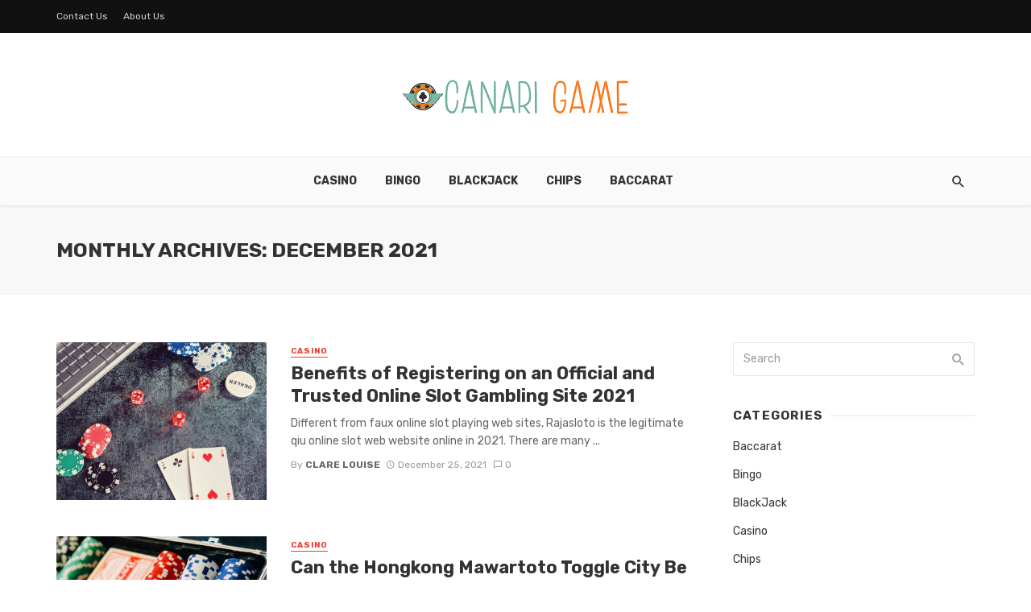

--- FILE ---
content_type: text/html; charset=UTF-8
request_url: https://www.canarigame.com/2021/12/
body_size: 70870
content:
<!DOCTYPE html>
<html lang="en-US">
<head>
	<meta charset="UTF-8" />
    
    <meta name="viewport" content="width=device-width, initial-scale=1"/>
    
    <link rel="profile" href="http://gmpg.org/xfn/11" />
	
	<link rel="pingback" href="https://www.canarigame.com/xmlrpc.php">
    
    <!-- Schema meta -->
        <script type="application/javascript">var ajaxurl = "https://www.canarigame.com/wp-admin/admin-ajax.php"</script><meta name='robots' content='noindex, follow' />

	<!-- This site is optimized with the Yoast SEO plugin v26.5 - https://yoast.com/wordpress/plugins/seo/ -->
	<title>December 2021 - Canari Game</title>
	<meta property="og:locale" content="en_US" />
	<meta property="og:type" content="website" />
	<meta property="og:title" content="December 2021 - Canari Game" />
	<meta property="og:url" content="https://www.canarigame.com/2021/12/" />
	<meta property="og:site_name" content="Canari Game" />
	<meta name="twitter:card" content="summary_large_image" />
	<script type="application/ld+json" class="yoast-schema-graph">{"@context":"https://schema.org","@graph":[{"@type":"CollectionPage","@id":"https://www.canarigame.com/2021/12/","url":"https://www.canarigame.com/2021/12/","name":"December 2021 - Canari Game","isPartOf":{"@id":"https://www.canarigame.com/#website"},"primaryImageOfPage":{"@id":"https://www.canarigame.com/2021/12/#primaryimage"},"image":{"@id":"https://www.canarigame.com/2021/12/#primaryimage"},"thumbnailUrl":"https://www.canarigame.com/wp-content/uploads/2020/08/c.jpg","breadcrumb":{"@id":"https://www.canarigame.com/2021/12/#breadcrumb"},"inLanguage":"en-US"},{"@type":"ImageObject","inLanguage":"en-US","@id":"https://www.canarigame.com/2021/12/#primaryimage","url":"https://www.canarigame.com/wp-content/uploads/2020/08/c.jpg","contentUrl":"https://www.canarigame.com/wp-content/uploads/2020/08/c.jpg","width":800,"height":600},{"@type":"BreadcrumbList","@id":"https://www.canarigame.com/2021/12/#breadcrumb","itemListElement":[{"@type":"ListItem","position":1,"name":"Home","item":"https://www.canarigame.com/"},{"@type":"ListItem","position":2,"name":"Archives for December 2021"}]},{"@type":"WebSite","@id":"https://www.canarigame.com/#website","url":"https://www.canarigame.com/","name":"Canari Game","description":"Casino Blog","publisher":{"@id":"https://www.canarigame.com/#organization"},"potentialAction":[{"@type":"SearchAction","target":{"@type":"EntryPoint","urlTemplate":"https://www.canarigame.com/?s={search_term_string}"},"query-input":{"@type":"PropertyValueSpecification","valueRequired":true,"valueName":"search_term_string"}}],"inLanguage":"en-US"},{"@type":"Organization","@id":"https://www.canarigame.com/#organization","name":"Canari Game","url":"https://www.canarigame.com/","logo":{"@type":"ImageObject","inLanguage":"en-US","@id":"https://www.canarigame.com/#/schema/logo/image/","url":"https://www.canarigame.com/wp-content/uploads/2020/08/CANARI-GAME.png","contentUrl":"https://www.canarigame.com/wp-content/uploads/2020/08/CANARI-GAME.png","width":300,"height":74,"caption":"Canari Game"},"image":{"@id":"https://www.canarigame.com/#/schema/logo/image/"}}]}</script>
	<!-- / Yoast SEO plugin. -->


<link rel='dns-prefetch' href='//fonts.googleapis.com' />
<link rel='preconnect' href='https://fonts.gstatic.com' crossorigin />
<link rel="alternate" type="application/rss+xml" title="Canari Game &raquo; Feed" href="https://www.canarigame.com/feed/" />
<link rel="alternate" type="application/rss+xml" title="Canari Game &raquo; Comments Feed" href="https://www.canarigame.com/comments/feed/" />
<style id='wp-img-auto-sizes-contain-inline-css' type='text/css'>
img:is([sizes=auto i],[sizes^="auto," i]){contain-intrinsic-size:3000px 1500px}
/*# sourceURL=wp-img-auto-sizes-contain-inline-css */
</style>
<style id='wp-emoji-styles-inline-css' type='text/css'>

	img.wp-smiley, img.emoji {
		display: inline !important;
		border: none !important;
		box-shadow: none !important;
		height: 1em !important;
		width: 1em !important;
		margin: 0 0.07em !important;
		vertical-align: -0.1em !important;
		background: none !important;
		padding: 0 !important;
	}
/*# sourceURL=wp-emoji-styles-inline-css */
</style>
<style id='wp-block-library-inline-css' type='text/css'>
:root{--wp-block-synced-color:#7a00df;--wp-block-synced-color--rgb:122,0,223;--wp-bound-block-color:var(--wp-block-synced-color);--wp-editor-canvas-background:#ddd;--wp-admin-theme-color:#007cba;--wp-admin-theme-color--rgb:0,124,186;--wp-admin-theme-color-darker-10:#006ba1;--wp-admin-theme-color-darker-10--rgb:0,107,160.5;--wp-admin-theme-color-darker-20:#005a87;--wp-admin-theme-color-darker-20--rgb:0,90,135;--wp-admin-border-width-focus:2px}@media (min-resolution:192dpi){:root{--wp-admin-border-width-focus:1.5px}}.wp-element-button{cursor:pointer}:root .has-very-light-gray-background-color{background-color:#eee}:root .has-very-dark-gray-background-color{background-color:#313131}:root .has-very-light-gray-color{color:#eee}:root .has-very-dark-gray-color{color:#313131}:root .has-vivid-green-cyan-to-vivid-cyan-blue-gradient-background{background:linear-gradient(135deg,#00d084,#0693e3)}:root .has-purple-crush-gradient-background{background:linear-gradient(135deg,#34e2e4,#4721fb 50%,#ab1dfe)}:root .has-hazy-dawn-gradient-background{background:linear-gradient(135deg,#faaca8,#dad0ec)}:root .has-subdued-olive-gradient-background{background:linear-gradient(135deg,#fafae1,#67a671)}:root .has-atomic-cream-gradient-background{background:linear-gradient(135deg,#fdd79a,#004a59)}:root .has-nightshade-gradient-background{background:linear-gradient(135deg,#330968,#31cdcf)}:root .has-midnight-gradient-background{background:linear-gradient(135deg,#020381,#2874fc)}:root{--wp--preset--font-size--normal:16px;--wp--preset--font-size--huge:42px}.has-regular-font-size{font-size:1em}.has-larger-font-size{font-size:2.625em}.has-normal-font-size{font-size:var(--wp--preset--font-size--normal)}.has-huge-font-size{font-size:var(--wp--preset--font-size--huge)}.has-text-align-center{text-align:center}.has-text-align-left{text-align:left}.has-text-align-right{text-align:right}.has-fit-text{white-space:nowrap!important}#end-resizable-editor-section{display:none}.aligncenter{clear:both}.items-justified-left{justify-content:flex-start}.items-justified-center{justify-content:center}.items-justified-right{justify-content:flex-end}.items-justified-space-between{justify-content:space-between}.screen-reader-text{border:0;clip-path:inset(50%);height:1px;margin:-1px;overflow:hidden;padding:0;position:absolute;width:1px;word-wrap:normal!important}.screen-reader-text:focus{background-color:#ddd;clip-path:none;color:#444;display:block;font-size:1em;height:auto;left:5px;line-height:normal;padding:15px 23px 14px;text-decoration:none;top:5px;width:auto;z-index:100000}html :where(.has-border-color){border-style:solid}html :where([style*=border-top-color]){border-top-style:solid}html :where([style*=border-right-color]){border-right-style:solid}html :where([style*=border-bottom-color]){border-bottom-style:solid}html :where([style*=border-left-color]){border-left-style:solid}html :where([style*=border-width]){border-style:solid}html :where([style*=border-top-width]){border-top-style:solid}html :where([style*=border-right-width]){border-right-style:solid}html :where([style*=border-bottom-width]){border-bottom-style:solid}html :where([style*=border-left-width]){border-left-style:solid}html :where(img[class*=wp-image-]){height:auto;max-width:100%}:where(figure){margin:0 0 1em}html :where(.is-position-sticky){--wp-admin--admin-bar--position-offset:var(--wp-admin--admin-bar--height,0px)}@media screen and (max-width:600px){html :where(.is-position-sticky){--wp-admin--admin-bar--position-offset:0px}}

/*# sourceURL=wp-block-library-inline-css */
</style><style id='global-styles-inline-css' type='text/css'>
:root{--wp--preset--aspect-ratio--square: 1;--wp--preset--aspect-ratio--4-3: 4/3;--wp--preset--aspect-ratio--3-4: 3/4;--wp--preset--aspect-ratio--3-2: 3/2;--wp--preset--aspect-ratio--2-3: 2/3;--wp--preset--aspect-ratio--16-9: 16/9;--wp--preset--aspect-ratio--9-16: 9/16;--wp--preset--color--black: #000000;--wp--preset--color--cyan-bluish-gray: #abb8c3;--wp--preset--color--white: #ffffff;--wp--preset--color--pale-pink: #f78da7;--wp--preset--color--vivid-red: #cf2e2e;--wp--preset--color--luminous-vivid-orange: #ff6900;--wp--preset--color--luminous-vivid-amber: #fcb900;--wp--preset--color--light-green-cyan: #7bdcb5;--wp--preset--color--vivid-green-cyan: #00d084;--wp--preset--color--pale-cyan-blue: #8ed1fc;--wp--preset--color--vivid-cyan-blue: #0693e3;--wp--preset--color--vivid-purple: #9b51e0;--wp--preset--gradient--vivid-cyan-blue-to-vivid-purple: linear-gradient(135deg,rgb(6,147,227) 0%,rgb(155,81,224) 100%);--wp--preset--gradient--light-green-cyan-to-vivid-green-cyan: linear-gradient(135deg,rgb(122,220,180) 0%,rgb(0,208,130) 100%);--wp--preset--gradient--luminous-vivid-amber-to-luminous-vivid-orange: linear-gradient(135deg,rgb(252,185,0) 0%,rgb(255,105,0) 100%);--wp--preset--gradient--luminous-vivid-orange-to-vivid-red: linear-gradient(135deg,rgb(255,105,0) 0%,rgb(207,46,46) 100%);--wp--preset--gradient--very-light-gray-to-cyan-bluish-gray: linear-gradient(135deg,rgb(238,238,238) 0%,rgb(169,184,195) 100%);--wp--preset--gradient--cool-to-warm-spectrum: linear-gradient(135deg,rgb(74,234,220) 0%,rgb(151,120,209) 20%,rgb(207,42,186) 40%,rgb(238,44,130) 60%,rgb(251,105,98) 80%,rgb(254,248,76) 100%);--wp--preset--gradient--blush-light-purple: linear-gradient(135deg,rgb(255,206,236) 0%,rgb(152,150,240) 100%);--wp--preset--gradient--blush-bordeaux: linear-gradient(135deg,rgb(254,205,165) 0%,rgb(254,45,45) 50%,rgb(107,0,62) 100%);--wp--preset--gradient--luminous-dusk: linear-gradient(135deg,rgb(255,203,112) 0%,rgb(199,81,192) 50%,rgb(65,88,208) 100%);--wp--preset--gradient--pale-ocean: linear-gradient(135deg,rgb(255,245,203) 0%,rgb(182,227,212) 50%,rgb(51,167,181) 100%);--wp--preset--gradient--electric-grass: linear-gradient(135deg,rgb(202,248,128) 0%,rgb(113,206,126) 100%);--wp--preset--gradient--midnight: linear-gradient(135deg,rgb(2,3,129) 0%,rgb(40,116,252) 100%);--wp--preset--font-size--small: 13px;--wp--preset--font-size--medium: 20px;--wp--preset--font-size--large: 36px;--wp--preset--font-size--x-large: 42px;--wp--preset--spacing--20: 0.44rem;--wp--preset--spacing--30: 0.67rem;--wp--preset--spacing--40: 1rem;--wp--preset--spacing--50: 1.5rem;--wp--preset--spacing--60: 2.25rem;--wp--preset--spacing--70: 3.38rem;--wp--preset--spacing--80: 5.06rem;--wp--preset--shadow--natural: 6px 6px 9px rgba(0, 0, 0, 0.2);--wp--preset--shadow--deep: 12px 12px 50px rgba(0, 0, 0, 0.4);--wp--preset--shadow--sharp: 6px 6px 0px rgba(0, 0, 0, 0.2);--wp--preset--shadow--outlined: 6px 6px 0px -3px rgb(255, 255, 255), 6px 6px rgb(0, 0, 0);--wp--preset--shadow--crisp: 6px 6px 0px rgb(0, 0, 0);}:where(.is-layout-flex){gap: 0.5em;}:where(.is-layout-grid){gap: 0.5em;}body .is-layout-flex{display: flex;}.is-layout-flex{flex-wrap: wrap;align-items: center;}.is-layout-flex > :is(*, div){margin: 0;}body .is-layout-grid{display: grid;}.is-layout-grid > :is(*, div){margin: 0;}:where(.wp-block-columns.is-layout-flex){gap: 2em;}:where(.wp-block-columns.is-layout-grid){gap: 2em;}:where(.wp-block-post-template.is-layout-flex){gap: 1.25em;}:where(.wp-block-post-template.is-layout-grid){gap: 1.25em;}.has-black-color{color: var(--wp--preset--color--black) !important;}.has-cyan-bluish-gray-color{color: var(--wp--preset--color--cyan-bluish-gray) !important;}.has-white-color{color: var(--wp--preset--color--white) !important;}.has-pale-pink-color{color: var(--wp--preset--color--pale-pink) !important;}.has-vivid-red-color{color: var(--wp--preset--color--vivid-red) !important;}.has-luminous-vivid-orange-color{color: var(--wp--preset--color--luminous-vivid-orange) !important;}.has-luminous-vivid-amber-color{color: var(--wp--preset--color--luminous-vivid-amber) !important;}.has-light-green-cyan-color{color: var(--wp--preset--color--light-green-cyan) !important;}.has-vivid-green-cyan-color{color: var(--wp--preset--color--vivid-green-cyan) !important;}.has-pale-cyan-blue-color{color: var(--wp--preset--color--pale-cyan-blue) !important;}.has-vivid-cyan-blue-color{color: var(--wp--preset--color--vivid-cyan-blue) !important;}.has-vivid-purple-color{color: var(--wp--preset--color--vivid-purple) !important;}.has-black-background-color{background-color: var(--wp--preset--color--black) !important;}.has-cyan-bluish-gray-background-color{background-color: var(--wp--preset--color--cyan-bluish-gray) !important;}.has-white-background-color{background-color: var(--wp--preset--color--white) !important;}.has-pale-pink-background-color{background-color: var(--wp--preset--color--pale-pink) !important;}.has-vivid-red-background-color{background-color: var(--wp--preset--color--vivid-red) !important;}.has-luminous-vivid-orange-background-color{background-color: var(--wp--preset--color--luminous-vivid-orange) !important;}.has-luminous-vivid-amber-background-color{background-color: var(--wp--preset--color--luminous-vivid-amber) !important;}.has-light-green-cyan-background-color{background-color: var(--wp--preset--color--light-green-cyan) !important;}.has-vivid-green-cyan-background-color{background-color: var(--wp--preset--color--vivid-green-cyan) !important;}.has-pale-cyan-blue-background-color{background-color: var(--wp--preset--color--pale-cyan-blue) !important;}.has-vivid-cyan-blue-background-color{background-color: var(--wp--preset--color--vivid-cyan-blue) !important;}.has-vivid-purple-background-color{background-color: var(--wp--preset--color--vivid-purple) !important;}.has-black-border-color{border-color: var(--wp--preset--color--black) !important;}.has-cyan-bluish-gray-border-color{border-color: var(--wp--preset--color--cyan-bluish-gray) !important;}.has-white-border-color{border-color: var(--wp--preset--color--white) !important;}.has-pale-pink-border-color{border-color: var(--wp--preset--color--pale-pink) !important;}.has-vivid-red-border-color{border-color: var(--wp--preset--color--vivid-red) !important;}.has-luminous-vivid-orange-border-color{border-color: var(--wp--preset--color--luminous-vivid-orange) !important;}.has-luminous-vivid-amber-border-color{border-color: var(--wp--preset--color--luminous-vivid-amber) !important;}.has-light-green-cyan-border-color{border-color: var(--wp--preset--color--light-green-cyan) !important;}.has-vivid-green-cyan-border-color{border-color: var(--wp--preset--color--vivid-green-cyan) !important;}.has-pale-cyan-blue-border-color{border-color: var(--wp--preset--color--pale-cyan-blue) !important;}.has-vivid-cyan-blue-border-color{border-color: var(--wp--preset--color--vivid-cyan-blue) !important;}.has-vivid-purple-border-color{border-color: var(--wp--preset--color--vivid-purple) !important;}.has-vivid-cyan-blue-to-vivid-purple-gradient-background{background: var(--wp--preset--gradient--vivid-cyan-blue-to-vivid-purple) !important;}.has-light-green-cyan-to-vivid-green-cyan-gradient-background{background: var(--wp--preset--gradient--light-green-cyan-to-vivid-green-cyan) !important;}.has-luminous-vivid-amber-to-luminous-vivid-orange-gradient-background{background: var(--wp--preset--gradient--luminous-vivid-amber-to-luminous-vivid-orange) !important;}.has-luminous-vivid-orange-to-vivid-red-gradient-background{background: var(--wp--preset--gradient--luminous-vivid-orange-to-vivid-red) !important;}.has-very-light-gray-to-cyan-bluish-gray-gradient-background{background: var(--wp--preset--gradient--very-light-gray-to-cyan-bluish-gray) !important;}.has-cool-to-warm-spectrum-gradient-background{background: var(--wp--preset--gradient--cool-to-warm-spectrum) !important;}.has-blush-light-purple-gradient-background{background: var(--wp--preset--gradient--blush-light-purple) !important;}.has-blush-bordeaux-gradient-background{background: var(--wp--preset--gradient--blush-bordeaux) !important;}.has-luminous-dusk-gradient-background{background: var(--wp--preset--gradient--luminous-dusk) !important;}.has-pale-ocean-gradient-background{background: var(--wp--preset--gradient--pale-ocean) !important;}.has-electric-grass-gradient-background{background: var(--wp--preset--gradient--electric-grass) !important;}.has-midnight-gradient-background{background: var(--wp--preset--gradient--midnight) !important;}.has-small-font-size{font-size: var(--wp--preset--font-size--small) !important;}.has-medium-font-size{font-size: var(--wp--preset--font-size--medium) !important;}.has-large-font-size{font-size: var(--wp--preset--font-size--large) !important;}.has-x-large-font-size{font-size: var(--wp--preset--font-size--x-large) !important;}
/*# sourceURL=global-styles-inline-css */
</style>

<style id='classic-theme-styles-inline-css' type='text/css'>
/*! This file is auto-generated */
.wp-block-button__link{color:#fff;background-color:#32373c;border-radius:9999px;box-shadow:none;text-decoration:none;padding:calc(.667em + 2px) calc(1.333em + 2px);font-size:1.125em}.wp-block-file__button{background:#32373c;color:#fff;text-decoration:none}
/*# sourceURL=/wp-includes/css/classic-themes.min.css */
</style>
<link rel='stylesheet' id='contact-form-7-css' href='https://www.canarigame.com/wp-content/plugins/contact-form-7/includes/css/styles.css?ver=6.1.4' type='text/css' media='all' />
<link rel='stylesheet' id='redux-extendify-styles-css' href='https://www.canarigame.com/wp-content/plugins/tnm-extension/redux-framework/redux-core/assets/css/extendify-utilities.css?ver=4.4.5' type='text/css' media='all' />
<link rel='stylesheet' id='bkswcss-css' href='https://www.canarigame.com/wp-content/plugins/tnm-shortcode/css/shortcode.css?ver=6.9' type='text/css' media='all' />
<link rel='stylesheet' id='thenextmag_vendors-css' href='https://www.canarigame.com/wp-content/themes/the-next-mag/css/vendors.css?ver=6.9' type='text/css' media='all' />
<link rel='stylesheet' id='thenextmag-style-css' href='https://www.canarigame.com/wp-content/themes/the-next-mag/css/style.css?ver=6.9' type='text/css' media='all' />
<style id='thenextmag-style-inline-css' type='text/css'>
::selection {color: #FFF; background: #EF3A2B;}::-webkit-selection {color: #FFF; background: #EF3A2B;}
                            .post--vertical-thumb-background-point-circle .post__thumb:before {--background-shadow: #EF3A2B;} .pattern-circle-background-stripe:before {
                            background: repeating-linear-gradient(45deg, transparent, transparent 6px, #EF3A2B 6px, #EF3A2B 12px);}.navigation--main .sub-menu li:hover>a, a, a:hover, a:focus, a:active, .color-primary, .site-title, .mnmd-widget-indexed-posts-b .posts-list > li .post__title:after,
            .author-box .author-name a, 
            .woocommerce div.product p.price, .woocommerce div.product span.price,
            .woocommerce-message::before, .woocommerce-info::before, .woocommerce-error::before, .woocommerce-downloads .woocommerce-info:before,
            .woocommerce table.shop_table a.remove:hover, .woocommerce.widget .woocommerce-mini-cart  a.remove_from_cart_button:hover,
            .woocommerce-MyAccount-navigation .woocommerce-MyAccount-navigation-link.is-active a,
            .woocommerce-MyAccount-navigation .woocommerce-MyAccount-navigation-link a:hover,
            .woocommerce.widget_product_tag_cloud .tagcloud a:hover,
            .wc-block-grid__product-rating .star-rating span:before, .wc-block-grid__product-rating .wc-block-grid__product-rating__stars span:before,
            .woocommerce .star-rating span::before
            {color: #EF3A2B;}.mnmd-featured-block-m.background-primary .post--horizontal-reverse-fullwidth .post__text:before, .mnmd-featured-block-l.background-primary .section-main .post-sub, .mnmd-featured-block-r.mnmd-featured-block-r-has-background-theme:after, .mnmd-widget-indexed-posts-a .posts-list>li .post__thumb:after, .btn-rectangle-large, .post-no-thumb-space-large, .post--horizontal-read-more-rotate .post__text-column.post__text-button:before, .mnmd-posts-block-q .section-sub .post-sub .post-sub-wrap:before, .background-hover-fixed:before, .post--overlay-text-style-card .post__readmore:hover a, .post--overlay-background-theme .background-img:after, .category-tile__name, .cat-0.cat-theme-bg.cat-theme-bg, .primary-bg-color, .navigation--main > li > a:before, .mnmd-pagination__item-current, .mnmd-pagination__item-current:hover, 
            .mnmd-pagination__item-current:focus, .mnmd-pagination__item-current:active, .mnmd-pagination--next-n-prev .mnmd-pagination__links a:last-child .mnmd-pagination__item,
            .subscribe-form__fields input[type='submit'], .has-overlap-bg:before, .post__cat--bg, a.post__cat--bg, .entry-cat--bg, a.entry-cat--bg, 
            .comments-count-box, .mnmd-widget--box .widget__title,  .posts-list > li .post__thumb:after, 
            .widget_calendar td a:before, .widget_calendar #today, .widget_calendar #today a, .entry-action-btn, .posts-navigation__label:before, 
            .comment-form .form-submit input[type='submit'], .mnmd-carousel-dots-b .swiper-pagination-bullet-active,
             .site-header--side-logo .header-logo:not(.header-logo--mobile), .list-square-bullet > li > *:before, .list-square-bullet-exclude-first > li:not(:first-child) > *:before,
             .btn-primary, .btn-primary:active, .btn-primary:focus, .btn-primary:hover, 
             .btn-primary.active.focus, .btn-primary.active:focus, .btn-primary.active:hover, .btn-primary:active.focus, .btn-primary:active:focus, .btn-primary:active:hover,
             .woocommerce .wp-block-button:not(.wc-block-grid__product-add-to-cart) .wp-block-button__link,
             .woocommerce .wp-block-button:not(.wc-block-grid__product-add-to-cart) .wp-block-button__link,
            .woocommerce .wc-block-grid__product .wp-block-button__link:hover,
            .woocommerce #respond input#submit:hover, .woocommerce a.button:hover, .woocommerce button.button:hover, .woocommerce input.button:hover,
            .editor-styles-wrapper .wc-block-grid__products .wc-block-grid__product .wc-block-grid__product-onsale, .wc-block-grid__product-onsale,
            .woocommerce ul.products li.product .onsale,
            .woocommerce nav.woocommerce-pagination ul li a:focus, .woocommerce nav.woocommerce-pagination ul li a:hover, .woocommerce nav.woocommerce-pagination ul li span.current,
            .woocommerce span.onsale, .woocommerce div.product .woocommerce-tabs ul.tabs li.active, 
            .woocommerce-Tabs-panel .comment-reply-title:before,.woocommerce a.button.alt, .woocommerce a.button.alt:hover,
            .woocommerce button.button.alt, .woocommerce button.button.alt:hover, .woocommerce-account .addresses .title a.edit,
            .woocommerce-message a.button, .woocommerce-downloads .woocommerce-Message a.button,
            .woocommerce button.button,
            .woocommerce a.button.wc-backward,
            .woocommerce .widget_shopping_cart .buttons a, .woocommerce.widget_shopping_cart .buttons a,
            .woocommerce.widget_product_search .woocommerce-product-search button,
            .atbs-style-page-content-store .wp-block-cover .wp-block-button__link,
            .woocommerce ul.products li.product .onsale,
            .woocommerce .wc-block-grid__product .wp-block-button__link:hover,
            .woocommerce button.button, .woocommerce a.button.wc-backward,
            .atbs-style-page-content-store .wp-block-button__link:hover,
            .woocommerce div.product form.cart .button:hover,
            div.wpforms-container-full .wpforms-form button[type=submit], div.wpforms-container-full .wpforms-form button[type=submit]:hover
            {background-color: #EF3A2B;}.site-header--skin-4 .navigation--main > li > a:before
            {background-color: #EF3A2B !important;}.post-score-hexagon .hexagon-svg g path
            {fill: #EF3A2B;}.mnmd-featured-block-r.mnmd-featured-block-r-has-background-theme .section-sub, .has-overlap-frame:before, .mnmd-gallery-slider .fotorama__thumb-border, .bypostauthor > .comment-body .comment-author > img
            {border-color: #EF3A2B;}.mnmd-pagination--next-n-prev .mnmd-pagination__links a:last-child .mnmd-pagination__item:after
            {border-left-color: #EF3A2B;}.bk-preload-wrapper:after, .comments-count-box:before, .woocommerce-error, .woocommerce-message, .woocommerce-info
            {border-top-color: #EF3A2B;}.bk-preload-wrapper:after
            {border-bottom-color: #EF3A2B;}.navigation--offcanvas li > a:after
            {border-right-color: #EF3A2B;}.post--single-cover-gradient .single-header
            {
                background-image: -webkit-linear-gradient( bottom , #EF3A2B 0%, rgba(252, 60, 45, 0.7) 50%, rgba(252, 60, 45, 0) 100%);
                background-image: linear-gradient(to top, #EF3A2B 0%, rgba(252, 60, 45, 0.7) 50%, rgba(252, 60, 45, 0) 100%);
            }.subscribe-form__fields input[type='submit']:hover,
            .comment-form .form-submit input[type='submit']:active, .comment-form .form-submit input[type='submit']:focus, .comment-form .form-submit input[type='submit']:hover
            {background-color: #EF392B;}mnmd-video-box__playlist .is-playing .post__thumb:after { content: 'Now playing'; }
/*# sourceURL=thenextmag-style-inline-css */
</style>
<link rel="preload" as="style" href="https://fonts.googleapis.com/css?family=Rubik:300,400,500,600,700,800,900,300italic,400italic,500italic,600italic,700italic,800italic,900italic&#038;display=swap&#038;ver=1764611070" /><link rel="stylesheet" href="https://fonts.googleapis.com/css?family=Rubik:300,400,500,600,700,800,900,300italic,400italic,500italic,600italic,700italic,800italic,900italic&#038;display=swap&#038;ver=1764611070" media="print" onload="this.media='all'"><noscript><link rel="stylesheet" href="https://fonts.googleapis.com/css?family=Rubik:300,400,500,600,700,800,900,300italic,400italic,500italic,600italic,700italic,800italic,900italic&#038;display=swap&#038;ver=1764611070" /></noscript><script type="text/javascript" src="https://www.canarigame.com/wp-includes/js/jquery/jquery.min.js?ver=3.7.1" id="jquery-core-js"></script>
<script type="text/javascript" src="https://www.canarigame.com/wp-includes/js/jquery/jquery-migrate.min.js?ver=3.4.1" id="jquery-migrate-js"></script>
<link rel="https://api.w.org/" href="https://www.canarigame.com/wp-json/" /><link rel="EditURI" type="application/rsd+xml" title="RSD" href="https://www.canarigame.com/xmlrpc.php?rsd" />
<meta name="generator" content="WordPress 6.9" />
<meta name="generator" content="Redux 4.4.5" /><link rel="icon" href="https://www.canarigame.com/wp-content/uploads/2020/08/CANARI-GAME-f-130x130.png" sizes="32x32" />
<link rel="icon" href="https://www.canarigame.com/wp-content/uploads/2020/08/CANARI-GAME-f.png" sizes="192x192" />
<link rel="apple-touch-icon" href="https://www.canarigame.com/wp-content/uploads/2020/08/CANARI-GAME-f.png" />
<meta name="msapplication-TileImage" content="https://www.canarigame.com/wp-content/uploads/2020/08/CANARI-GAME-f.png" />
<style id="tnm_option-dynamic-css" title="dynamic-css" class="redux-options-output">body{font-family:Rubik,Arial, Helvetica, sans-serif;}.navigation, .woocommerce-MyAccount-navigation .woocommerce-MyAccount-navigation-link a{font-family:Rubik,Arial, Helvetica, sans-serif;}.page-heading__title, .post__title, .entry-title, h1, h2, h3, h4, h5, h6, .h1, .h2, .h3, .h4, .h5, .h6, .text-font-primary, .social-tile__title, .widget_recent_comments .recentcomments > a, .widget_recent_entries li > a, .modal-title.modal-title, .author-box .author-name a, .comment-author, .widget_calendar caption, .widget_categories li>a, .widget_meta ul, .widget_recent_comments .recentcomments>a, .widget_recent_entries li>a, .widget_pages li>a,
            .atbs-style-page-content-store .wc-block-grid__product .wc-block-grid__product-title, .woocommerce div.product .product_title, .woocommerce div.product p.price, .woocommerce div.product span.price, .woocommerce-Tabs-panel h2, .product.type-product .products h2,
            .woocommerce div.product .woocommerce-tabs ul.tabs li a, .woocommerce table.shop_table thead th, .woocommerce table.shop_table .woocommerce-cart-form__cart-item td,
            .woocommerce .cart-collaterals table.shop_table th, .woocommerce-page .cart-collaterals table.shop_table th, .woocommerce .cart-collaterals table.shop_table td, .woocommerce-page .cart-collaterals table.shop_table td,
            .woocommerce.widget ul.cart_list li a, .woocommerce.widget ul.product_list_widget li a, .woocommerce.widget .woocommerce-Price-amount.amount, .woocommerce.widget ul.products li.product .price .amount,
            .widget.widget_product_categories ul li a, .woocommerce table.shop_table.woocommerce-checkout-review-order-table td, .woocommerce table.shop_table.woocommerce-checkout-review-order-table th,
            .woocommerce ul#shipping_method .amount, .woocommerce ul#shipping_method li label, .atbs-style-page-content-store .wp-block-cover p.has-large-font-size, .woocommerce-edit-account .woocommerce-EditAccountForm legend{font-family:Rubik,Arial, Helvetica, sans-serif;}.text-font-secondary, .block-heading__subtitle, .widget_nav_menu ul, .navigation .sub-menu, .typography-copy blockquote, .comment-content blockquote{font-family:Rubik,Arial, Helvetica, sans-serif;}.mobile-header-btn, .navigation-bar-btn, .menu, .mnmd-mega-menu__inner > .sub-menu > li > a, .meta-text, a.meta-text, .meta-font, a.meta-font, .text-font-tertiary, .block-heading, .block-heading__title, .block-heading-tabs, .block-heading-tabs > li > a, input[type="button"]:not(.btn), input[type="reset"]:not(.btn), input[type="submit"]:not(.btn), .btn, label, .category-tile__name, .page-nav, .post-score, .post-score-hexagon .post-score-value, .post__cat, a.post__cat, .entry-cat, a.entry-cat, .read-more-link, .post__meta, .entry-meta, .entry-author__name, a.entry-author__name, .comments-count-box, .widget__title-text, .mnmd-widget-indexed-posts-a .posts-list > li .post__thumb:after, .mnmd-widget-indexed-posts-b .posts-list > li .post__title:after, .mnmd-widget-indexed-posts-c .list-index, .social-tile__count, .widget_recent_comments .comment-author-link, .mnmd-video-box__playlist .is-playing .post__thumb:after, .mnmd-posts-listing-a .cat-title, .mnmd-news-ticker__heading, .post-sharing__title, .post-sharing--simple .sharing-btn, .entry-action-btn, .entry-tags-title, .post-categories__title, .posts-navigation__label, .comments-title, .comments-title__text, .comments-title .add-comment, .comment-metadata, .comment-metadata a, .comment-reply-link, .comment-reply-title, .countdown__digit, .modal-title, .comment-reply-title, .comment-meta, .comment .reply, .wp-caption, .gallery-caption, .widget-title, .btn, .logged-in-as, .countdown__digit, .mnmd-widget-indexed-posts-a .posts-list>li .post__thumb:after, .mnmd-widget-indexed-posts-b .posts-list>li .post__title:after, .mnmd-widget-indexed-posts-c .list-index, .mnmd-horizontal-list .index, .mnmd-pagination, .mnmd-pagination--next-n-prev .mnmd-pagination__label,
            .woocommerce ul.products li.product .onsale, .atbs-style-page-content-store .wp-block-button, .woocommerce ul.products li.product .button, .woocommerce div.product form.cart .button, .woocommerce a.button,
            .woocommerce div.product .product_meta > span, .woocommerce-page table.cart td.actions .coupon button.button, .checkout_coupon.woocommerce-form-coupon button, .woocommerce-cart .woocommerce-cart-form button.button,
            .woocommerce #payment #place_order.button, .woocommerce-page #payment #place_order.button, .woocommerce .woocommerce-ordering select, .woocommerce .woocommerce-result-count,
            .woocommerce nav.woocommerce-pagination ul li a, .woocommerce nav.woocommerce-pagination ul li span, .woocommerce a.added_to_cart, .woocommerce-account .addresses .title a.edit{font-family:Rubik,Arial, Helvetica, sans-serif;}.header-main{padding-top:40px;padding-bottom:40px;}</style></head>
<body class="archive date wp-custom-logo wp-theme-the-next-mag">
        <div class="site-wrapper header-7">
        <header class="site-header site-header--skin-5">
    <!-- Top bar -->
	<div class="top-bar top-bar--fullwidth top-bar--inverse hidden-xs hidden-sm">
		<div class="container">
			<div class="top-bar__inner top-bar__inner--flex">
				<div class="top-bar__section">
					<div class="top-bar__nav">
						<div id="top-menu" class="menu-top-container"><ul id="menu-top" class="navigation navigation--top navigation--center"><li id="menu-item-133" class="menu-item menu-item-type-post_type menu-item-object-page menu-item-133"><a href="https://www.canarigame.com/contact-us/">Contact Us</a></li>
<li id="menu-item-847" class="menu-item menu-item-type-post_type menu-item-object-page menu-item-847"><a href="https://www.canarigame.com/about-us/">About Us</a></li>
</ul></div>					</div>
				</div>
				<div class="top-bar__section">
                        					<ul class="social-list social-list--sm social-list--inverse list-horizontal">
    						            						
    					</ul>
                    				</div>
			</div>
		</div>
	</div><!-- Top bar -->
    <!-- Header content -->
	<div class="header-main hidden-xs hidden-sm">
        		<div class="container">
			<div class="row row--flex row--vertical-center">
				<div class="col-xs-3">
                    				</div>
				<div class="col-xs-6">
					<div class="header-logo text-center">
						<a href="https://www.canarigame.com">
    						<!-- logo open -->
                                                            <img src="http://www.canarigame.com/wp-content/uploads/2020/08/CANARI-GAME.png" alt="logo" />
                                                        <!-- logo close -->
    					</a>
					</div>
				</div>
				<div class="col-xs-3 text-right">
                    <div class="lwa lwa-template-modal">
                                            </div>
				</div>
			</div>
		</div>
	</div><!-- Header content -->
    <!-- Mobile header -->
    <div id="mnmd-mobile-header" class="mobile-header visible-xs visible-sm ">
    	<div class="mobile-header__inner mobile-header__inner--flex">
            <!-- mobile logo open -->
    		<div class="header-branding header-branding--mobile mobile-header__section text-left">
    			<div class="header-logo header-logo--mobile flexbox__item text-left">
                    <a href="https://www.canarigame.com">
                                            
                        <img src="http://www.canarigame.com/wp-content/uploads/2020/08/CANARI-GAME.png" alt="logo"/>
                                                
                    </a>               
    			</div>
    		</div>
            <!-- logo close -->
    		<div class="mobile-header__section text-right">
    			<button type="submit" class="mobile-header-btn js-search-dropdown-toggle">
    				<span class="hidden-xs">Search</span><i class="mdicon mdicon-search mdicon--last hidden-xs"></i><i class="mdicon mdicon-search visible-xs-inline-block"></i>
    			</button>
                    			<a href="#mnmd-offcanvas-mobile" class="offcanvas-menu-toggle mobile-header-btn js-mnmd-offcanvas-toggle">
    				<span class="hidden-xs">Menu</span><i class="mdicon mdicon-menu mdicon--last hidden-xs"></i><i class="mdicon mdicon-menu visible-xs-inline-block"></i>
    			</a>
                    		</div>
    	</div>
    </div><!-- Mobile header -->
    <!-- Navigation bar -->
	<nav class="navigation-bar navigation-bar--fullwidth hidden-xs hidden-sm js-sticky-header-holder">
		<div class="container">
			<div class="navigation-bar__inner">
                                                    
				<div class="navigation-wrapper navigation-bar__section text-center js-priority-nav">
					<div id="main-menu" class="menu-home-container"><ul id="menu-home" class="navigation navigation--main navigation--inline"><li id="menu-item-127" class="menu-item menu-item-type-taxonomy menu-item-object-category menu-item-127 menu-item-cat-2"><a href="https://www.canarigame.com/category/casino/">Casino</a></li>
<li id="menu-item-128" class="menu-item menu-item-type-taxonomy menu-item-object-category menu-item-128 menu-item-cat-3"><a href="https://www.canarigame.com/category/bingo/">Bingo</a></li>
<li id="menu-item-129" class="menu-item menu-item-type-taxonomy menu-item-object-category menu-item-129 menu-item-cat-4"><a href="https://www.canarigame.com/category/blackjack/">BlackJack</a></li>
<li id="menu-item-130" class="menu-item menu-item-type-taxonomy menu-item-object-category menu-item-130 menu-item-cat-5"><a href="https://www.canarigame.com/category/chips/">Chips</a></li>
<li id="menu-item-131" class="menu-item menu-item-type-taxonomy menu-item-object-category menu-item-131 menu-item-cat-6"><a href="https://www.canarigame.com/category/baccarat/">Baccarat</a></li>
</ul></div>				</div>

				<div class="navigation-bar__section">
					<button type="submit" class="navigation-bar-btn js-search-dropdown-toggle"><i class="mdicon mdicon-search"></i></button>
				</div>
			</div><!-- .navigation-bar__inner -->
			<div id="header-search-dropdown" class="header-search-dropdown ajax-search is-in-navbar js-ajax-search">
	<div class="container container--narrow">
		<form class="search-form search-form--horizontal" method="get" action="https://www.canarigame.com/">
			<div class="search-form__input-wrap">
				<input type="text" name="s" class="search-form__input" placeholder="Search" value=""/>
			</div>
			<div class="search-form__submit-wrap">
				<button type="submit" class="search-form__submit btn btn-primary">Search</button>
			</div>
		</form>
		
		<div class="search-results">
			<div class="typing-loader"></div>
			<div class="search-results__inner"></div>
		</div>
	</div>
</div><!-- .header-search-dropdown -->		</div><!-- .container -->
	</nav><!-- Navigation-bar -->
</header><!-- Site header --><div class="site-content">       
    <div class="mnmd-block mnmd-block--fullwidth mnmd-block--contiguous page-heading page-heading--has-background ">
		<div class="container">
			<h2 class="page-heading__title">
                Monthly Archives: December 2021                                
            </h2>
        </div>
	</div>
        <div class="mnmd-block mnmd-block--fullwidth">
        <div class="container ">
            <div class="row">                <div class="mnmd-main-col " role="main">
                <div class="posts-list list-unstyled list-space-xl"><div class="list-item">            <article class="post post--horizontal post--horizontal-sm">
                 				    <div class="post__thumb ">
                        <a href="https://www.canarigame.com/benefits-of-registering-on-an-official-and-trusted-online-slot-gambling-site-2021/"><img width="400" height="300" src="https://www.canarigame.com/wp-content/uploads/2020/08/c.jpg" class="attachment-tnm-xs-4_3 size-tnm-xs-4_3 wp-post-image" alt="" decoding="async" fetchpriority="high" /></a> <!-- close a tag -->                    </div>
                				<div class="post__text ">
                    <a class="cat-2 post__cat cat-theme" href="https://www.canarigame.com/category/casino/">Casino</a>					<h3 class="post__title typescale-2"><a href="https://www.canarigame.com/benefits-of-registering-on-an-official-and-trusted-online-slot-gambling-site-2021/">Benefits of Registering on an Official and Trusted Online Slot Gambling Site 2021</a></h3>
				                        <div class="post__excerpt ">
						<div class="excerpt">Different from faux online slot playing web sites, Rajasloto is the legitimate qiu online slot web website online in 2021. There are many ...</div>					</div>
                                        <div class="post__meta"><span class="entry-author"> By <a class="entry-author__name" href="https://www.canarigame.com/author/clare-louise/">Clare Louise</a></span><time class="time published" datetime="2021-12-25T17:11:54+00:00" title="December 25, 2021 at 5:11 pm"><i class="mdicon mdicon-schedule"></i>December 25, 2021</time><span><a title="0 Comments" href="https://www.canarigame.com/benefits-of-registering-on-an-official-and-trusted-online-slot-gambling-site-2021/"><i class="mdicon mdicon-chat_bubble_outline"></i>0</a></span></div> 
                                                        </div>
                			</article>
            </div><div class="list-item">            <article class="post post--horizontal post--horizontal-sm">
                 				    <div class="post__thumb ">
                        <a href="https://www.canarigame.com/can-the-hongkong-mawartoto-toggle-city-be-confident/"><img width="400" height="300" src="https://www.canarigame.com/wp-content/uploads/2019/12/c.jpg" class="attachment-tnm-xs-4_3 size-tnm-xs-4_3 wp-post-image" alt="" decoding="async" /></a> <!-- close a tag -->                    </div>
                				<div class="post__text ">
                    <a class="cat-2 post__cat cat-theme" href="https://www.canarigame.com/category/casino/">Casino</a>					<h3 class="post__title typescale-2"><a href="https://www.canarigame.com/can-the-hongkong-mawartoto-toggle-city-be-confident/">Can the Hongkong Mawartoto Toggle City Be Confident? </a></h3>
				                        <div class="post__excerpt ">
						<div class="excerpt">The hassle of truth is this Hong Kong lottery bookie isn&#8217;t always unsure again. Because this Hong Kong lottery provider has labored for ...</div>					</div>
                                        <div class="post__meta"><span class="entry-author"> By <a class="entry-author__name" href="https://www.canarigame.com/author/clare-louise/">Clare Louise</a></span><time class="time published" datetime="2021-12-21T12:15:29+00:00" title="December 21, 2021 at 12:15 pm"><i class="mdicon mdicon-schedule"></i>December 21, 2021</time><span><a title="0 Comments" href="https://www.canarigame.com/can-the-hongkong-mawartoto-toggle-city-be-confident/"><i class="mdicon mdicon-chat_bubble_outline"></i>0</a></span></div> 
                                                        </div>
                			</article>
            </div><div class="list-item">            <article class="post post--horizontal post--horizontal-sm">
                 				    <div class="post__thumb ">
                        <a href="https://www.canarigame.com/getting-introduced-to-a-straight-web-slot/"><img width="400" height="300" src="https://www.canarigame.com/wp-content/uploads/2020/01/c.jpg" class="attachment-tnm-xs-4_3 size-tnm-xs-4_3 wp-post-image" alt="" decoding="async" /></a> <!-- close a tag -->                    </div>
                				<div class="post__text ">
                    <a class="cat-2 post__cat cat-theme" href="https://www.canarigame.com/category/casino/">Casino</a>					<h3 class="post__title typescale-2"><a href="https://www.canarigame.com/getting-introduced-to-a-straight-web-slot/">Getting Introduced To A Straight Web Slot</a></h3>
				                        <div class="post__excerpt ">
						<div class="excerpt">When you look forward to becoming rich and big, then you must have your hands on a slot machine. If a player observes ...</div>					</div>
                                        <div class="post__meta"><span class="entry-author"> By <a class="entry-author__name" href="https://www.canarigame.com/author/larry-koester/">Larry Koester</a></span><time class="time published" datetime="2021-12-17T06:12:40+00:00" title="December 17, 2021 at 6:12 am"><i class="mdicon mdicon-schedule"></i>December 17, 2021</time><span><a title="0 Comments" href="https://www.canarigame.com/getting-introduced-to-a-straight-web-slot/"><i class="mdicon mdicon-chat_bubble_outline"></i>0</a></span></div> 
                                                        </div>
                			</article>
            </div><div class="list-item">            <article class="post post--horizontal post--horizontal-sm">
                 				    <div class="post__thumb ">
                        <a href="https://www.canarigame.com/what-is-4d-toto-everything-you-need-to-know/"><img width="400" height="300" src="https://www.canarigame.com/wp-content/uploads/2020/05/c-2.jpg" class="attachment-tnm-xs-4_3 size-tnm-xs-4_3 wp-post-image" alt="Roulette Solutions: The Right Strategies you have Now" decoding="async" loading="lazy" /></a> <!-- close a tag -->                    </div>
                				<div class="post__text ">
                    <a class="cat-2 post__cat cat-theme" href="https://www.canarigame.com/category/casino/">Casino</a>					<h3 class="post__title typescale-2"><a href="https://www.canarigame.com/what-is-4d-toto-everything-you-need-to-know/">What Is 4D Toto: Everything You Need to Know</a></h3>
				                        <div class="post__excerpt ">
						<div class="excerpt">One of the most popular lottery types in Singapore is the 4D lottery, also known as Sports Toto. This lottery system works the ...</div>					</div>
                                        <div class="post__meta"><span class="entry-author"> By <a class="entry-author__name" href="https://www.canarigame.com/author/brandon-walters/">Brandon Walters</a></span><time class="time published" datetime="2021-12-15T05:11:28+00:00" title="December 15, 2021 at 5:11 am"><i class="mdicon mdicon-schedule"></i>December 15, 2021</time><span><a title="0 Comments" href="https://www.canarigame.com/what-is-4d-toto-everything-you-need-to-know/"><i class="mdicon mdicon-chat_bubble_outline"></i>0</a></span></div> 
                                                        </div>
                			</article>
            </div><div class="list-item">            <article class="post post--horizontal post--horizontal-sm">
                 				    <div class="post__thumb ">
                        <a href="https://www.canarigame.com/justifications-for-entering-online-poker-tournaments/"><img width="400" height="300" src="https://www.canarigame.com/wp-content/uploads/2020/05/c-1.jpg" class="attachment-tnm-xs-4_3 size-tnm-xs-4_3 wp-post-image" alt="" decoding="async" loading="lazy" /></a> <!-- close a tag -->                    </div>
                				<div class="post__text ">
                    <a class="cat-2 post__cat cat-theme" href="https://www.canarigame.com/category/casino/">Casino</a>					<h3 class="post__title typescale-2"><a href="https://www.canarigame.com/justifications-for-entering-online-poker-tournaments/">Justifications for Entering Online Poker Tournaments</a></h3>
				                        <div class="post__excerpt ">
						<div class="excerpt">To make money and profit from an online gambling site, you must first verify that you are working with a reputable, licenced, and ...</div>					</div>
                                        <div class="post__meta"><span class="entry-author"> By <a class="entry-author__name" href="https://www.canarigame.com/author/clare-louise/">Clare Louise</a></span><time class="time published" datetime="2021-12-11T14:39:07+00:00" title="December 11, 2021 at 2:39 pm"><i class="mdicon mdicon-schedule"></i>December 11, 2021</time><span><a title="0 Comments" href="https://www.canarigame.com/justifications-for-entering-online-poker-tournaments/"><i class="mdicon mdicon-chat_bubble_outline"></i>0</a></span></div> 
                                                        </div>
                			</article>
            </div><div class="list-item">            <article class="post post--horizontal post--horizontal-sm">
                 				    <div class="post__thumb ">
                        <a href="https://www.canarigame.com/keys-to-mastering-the-different-variants-of-poker/"><img width="400" height="267" src="https://www.canarigame.com/wp-content/uploads/2021/12/c.jpg" class="attachment-tnm-xs-4_3 size-tnm-xs-4_3 wp-post-image" alt="" decoding="async" loading="lazy" /></a> <!-- close a tag -->                    </div>
                				<div class="post__text ">
                    <a class="cat-2 post__cat cat-theme" href="https://www.canarigame.com/category/casino/">Casino</a>					<h3 class="post__title typescale-2"><a href="https://www.canarigame.com/keys-to-mastering-the-different-variants-of-poker/">Keys to mastering the different variants of poker</a></h3>
				                        <div class="post__excerpt ">
						<div class="excerpt">For many people outside of poker world there will only be &#8220;poker&#8221;, or &#8220;covered vs. uncovered poker&#8221;. In reality, you can play various ...</div>					</div>
                                        <div class="post__meta"><span class="entry-author"> By <a class="entry-author__name" href="https://www.canarigame.com/author/admin/">Santina Trujillo</a></span><time class="time published" datetime="2021-12-08T18:58:33+00:00" title="December 8, 2021 at 6:58 pm"><i class="mdicon mdicon-schedule"></i>December 8, 2021</time><span><a title="0 Comments" href="https://www.canarigame.com/keys-to-mastering-the-different-variants-of-poker/"><i class="mdicon mdicon-chat_bubble_outline"></i>0</a></span></div> 
                                                        </div>
                			</article>
            </div><div class="list-item">            <article class="post post--horizontal post--horizontal-sm">
                 				<div class="post__text ">
                    <a class="cat-1 post__cat cat-theme" href="https://www.canarigame.com/category/featured/">Featured</a>					<h3 class="post__title typescale-2"><a href="https://www.canarigame.com/pros-and-cons-of-betting-in-malaysia/">Pros And Cons Of Betting In Malaysia</a></h3>
				                        <div class="post__excerpt ">
						<div class="excerpt">Many Malaysians love football and wager as much as watching it. There are pros and cons to online gambling like online slot games ...</div>					</div>
                                        <div class="post__meta"><span class="entry-author"> By <a class="entry-author__name" href="https://www.canarigame.com/author/admin/">Santina Trujillo</a></span><time class="time published" datetime="2021-12-01T14:28:23+00:00" title="December 1, 2021 at 2:28 pm"><i class="mdicon mdicon-schedule"></i>December 1, 2021</time><span><a title="0 Comments" href="https://www.canarigame.com/pros-and-cons-of-betting-in-malaysia/"><i class="mdicon mdicon-chat_bubble_outline"></i>0</a></span></div> 
                                                        </div>
                			</article>
            </div></div>                                </div><!-- .mnmd-main-col -->
                                    <div class="mnmd-sub-col mnmd-sub-col--right sidebar js-sticky-sidebar" role="complementary">
                        <div id="search-4" class="widget widget_search"><form action="https://www.canarigame.com/" id="searchform" class="search-form" method="get">
    <input type="text" name="s" id="s" class="search-form__input" placeholder="Search"/>
	<button type="submit" class="search-form__submit"><i class="mdicon mdicon-search"></i></button>
</form></div><div id="categories-5" class="widget widget_categories"><div class="widget__title block-heading block-heading--line"><h4 class="widget__title-text">Categories</h4></div>
			<ul>
					<li class="cat-item cat-item-6"><a href="https://www.canarigame.com/category/baccarat/">Baccarat</a>
</li>
	<li class="cat-item cat-item-3"><a href="https://www.canarigame.com/category/bingo/">Bingo</a>
</li>
	<li class="cat-item cat-item-4"><a href="https://www.canarigame.com/category/blackjack/">BlackJack</a>
</li>
	<li class="cat-item cat-item-2"><a href="https://www.canarigame.com/category/casino/">Casino</a>
</li>
	<li class="cat-item cat-item-5"><a href="https://www.canarigame.com/category/chips/">Chips</a>
</li>
	<li class="cat-item cat-item-1"><a href="https://www.canarigame.com/category/featured/">Featured</a>
</li>
	<li class="cat-item cat-item-120"><a href="https://www.canarigame.com/category/games/">Games</a>
</li>
			</ul>

			</div><div id="bk_widget_posts_list-2" class="widget mnmd-widget"><div class="mnmd-widget-posts-list"><div class="widget__title block-heading block-heading--line"><h4 class="widget__title-text">Latest Post</h4></div><ol class="posts-list list-space-sm list-unstyled"><li>            <article class="post--overlay post--overlay-bottom post--overlay-floorfade">
				<div class="background-img " style="background-image: url('https://www.canarigame.com/wp-content/uploads/2026/01/article_3172_featured-400x225.jpg');"></div>
				<div class="post__text inverse-text">
					<div class="post__text-wrap">
						<div class="post__text-inner ">
							<a class="cat-2 post__cat post__cat--bg cat-theme-bg" href="https://www.canarigame.com/category/casino/">Casino</a>                            <h3 class="post__title typescale-1"><a href="https://www.canarigame.com/maximizing-ethereum-sports-betting-opportunities/">Maximizing ethereum sports betting opportunities</a></h3>
                			                                                                                                <div class="post__meta ">
                    					<time class="time published" datetime="2026-01-01T00:00:00+00:00" title="January 1, 2026 at 12:00 am"><i class="mdicon mdicon-schedule"></i>January 1, 2026</time>                    				</div>
                                                            						</div>
					</div>
				</div>
                				<a href="https://www.canarigame.com/maximizing-ethereum-sports-betting-opportunities/" class="link-overlay"></a>
                			</article>
            </li><li>            <article class="post--overlay post--overlay-bottom post--overlay-floorfade">
				<div class="background-img " style="background-image: url('https://www.canarigame.com/wp-content/uploads/2024/11/Online-Lottery.jpg');"></div>
				<div class="post__text inverse-text">
					<div class="post__text-wrap">
						<div class="post__text-inner ">
							<a class="cat-2 post__cat post__cat--bg cat-theme-bg" href="https://www.canarigame.com/category/casino/">Casino</a>                            <h3 class="post__title typescale-1"><a href="https://www.canarigame.com/no-deposit-limit-casinos-creating-new-opportunities-for-high-stakes-gamers/">No Deposit Limit Casinos Creating New Opportunities for High-Stakes Gamers</a></h3>
                			                                                                                                <div class="post__meta ">
                    					<time class="time published" datetime="2025-12-28T12:10:26+00:00" title="December 28, 2025 at 12:10 pm"><i class="mdicon mdicon-schedule"></i>December 28, 2025</time>                    				</div>
                                                            						</div>
					</div>
				</div>
                				<a href="https://www.canarigame.com/no-deposit-limit-casinos-creating-new-opportunities-for-high-stakes-gamers/" class="link-overlay"></a>
                			</article>
            </li><li>            <article class="post--overlay post--overlay-bottom post--overlay-floorfade">
				<div class="background-img " style="background-image: url('https://www.canarigame.com/wp-content/uploads/2024/08/1000_F_357775928_4p5xY0kZ0KlfcrtieyAfpJkCgCDFnoYh-1.jpg');"></div>
				<div class="post__text inverse-text">
					<div class="post__text-wrap">
						<div class="post__text-inner ">
							<a class="cat-2 post__cat post__cat--bg cat-theme-bg" href="https://www.canarigame.com/category/casino/">Casino</a>                            <h3 class="post__title typescale-1"><a href="https://www.canarigame.com/the-thrill-of-climbing-leaderboards-in-competitive-online-slot-tournaments/">The Thrill of Climbing Leaderboards in Competitive Online Slot Tournaments</a></h3>
                			                                                                                                <div class="post__meta ">
                    					<time class="time published" datetime="2025-12-05T08:16:59+00:00" title="December 5, 2025 at 8:16 am"><i class="mdicon mdicon-schedule"></i>December 5, 2025</time>                    				</div>
                                                            						</div>
					</div>
				</div>
                				<a href="https://www.canarigame.com/the-thrill-of-climbing-leaderboards-in-competitive-online-slot-tournaments/" class="link-overlay"></a>
                			</article>
            </li><li>            <article class="post--overlay post--overlay-bottom post--overlay-floorfade">
				<div class="background-img " style="background-image: url('https://www.canarigame.com/wp-content/uploads/2025/11/Modern-Slot-Games.jpeg');"></div>
				<div class="post__text inverse-text">
					<div class="post__text-wrap">
						<div class="post__text-inner ">
							<a class="cat-2 post__cat post__cat--bg cat-theme-bg" href="https://www.canarigame.com/category/casino/">Casino</a>                            <h3 class="post__title typescale-1"><a href="https://www.canarigame.com/spin-psychology-why-certain-games-keep-you-winning-longer/">Spin Psychology: Why Certain Games Keep You Winning Longer</a></h3>
                			                                                                                                <div class="post__meta ">
                    					<time class="time published" datetime="2025-11-19T09:06:57+00:00" title="November 19, 2025 at 9:06 am"><i class="mdicon mdicon-schedule"></i>November 19, 2025</time>                    				</div>
                                                            						</div>
					</div>
				</div>
                				<a href="https://www.canarigame.com/spin-psychology-why-certain-games-keep-you-winning-longer/" class="link-overlay"></a>
                			</article>
            </li><li>            <article class="post--overlay post--overlay-bottom post--overlay-floorfade">
				<div class="background-img " style="background-image: url('https://www.canarigame.com/wp-content/uploads/2024/07/Slot-Gacor-Strategies.jpg');"></div>
				<div class="post__text inverse-text">
					<div class="post__text-wrap">
						<div class="post__text-inner ">
							<a class="cat-2 post__cat post__cat--bg cat-theme-bg" href="https://www.canarigame.com/category/casino/">Casino</a>                            <h3 class="post__title typescale-1"><a href="https://www.canarigame.com/effective-bankroll-management-strategies-building-strong-foundations-in-online-casino-play/">Effective Bankroll Management Strategies Building Strong Foundations In Online Casino Play</a></h3>
                			                                                                                                <div class="post__meta ">
                    					<time class="time published" datetime="2025-09-12T08:41:06+00:00" title="September 12, 2025 at 8:41 am"><i class="mdicon mdicon-schedule"></i>September 12, 2025</time>                    				</div>
                                                            						</div>
					</div>
				</div>
                				<a href="https://www.canarigame.com/effective-bankroll-management-strategies-building-strong-foundations-in-online-casino-play/" class="link-overlay"></a>
                			</article>
            </li></ol>    </div><!-- End Widget Module--></div><div id="text-6" class="widget widget_text"><div class="widget__title block-heading block-heading--line"><h4 class="widget__title-text">Thanks for the support :</h4></div>			<div class="textwidget"><p><strong><a href="https://escbc.org/presentation-types/">https://escbc.org/presentation-types/</a></strong></p>
</div>
		</div>                    </div> <!-- .mnmd-sub-col -->
                            </div><!-- .row -->        </div><!-- .container -->
    </div><!-- .mnmd-block -->
        
</div>


	
<footer class="site-footer footer-1  ">
        	<div class="site-footer__section site-footer__section--seperated site-footer__section--bordered">
		<div class="container">
			<nav class="footer-menu footer-menu--bold text-center">
                <div class="menu-top-container"><ul id="menu-top-1" class="navigation navigation--footer navigation--inline"><li class="menu-item menu-item-type-post_type menu-item-object-page menu-item-133"><a href="https://www.canarigame.com/contact-us/">Contact Us</a></li>
<li class="menu-item menu-item-type-post_type menu-item-object-page menu-item-847"><a href="https://www.canarigame.com/about-us/">About Us</a></li>
</ul></div>			</nav>
		</div>
	</div>
            	<div class="site-footer__section">
		<div class="container">
			<div class="text-center">
                © 2026 canarigame.com. Designed by 
<a href="https://www.canarigame.com/">canarigame.com</a>			</div>
		</div>
	</div>
    </footer>
<!-- Off-canvas menu -->
<div id="mnmd-offcanvas-mobile" class="mnmd-offcanvas js-mnmd-offcanvas js-perfect-scrollbar">
	<div class="mnmd-offcanvas__title">
		<h2 class="site-logo">
            <a href="https://www.canarigame.com">
				<!-- logo open -->
                                    <img src="http://www.canarigame.com/wp-content/uploads/2020/08/CANARI-GAME.png" alt="logo"/>
    			<!-- logo close -->
                			</a>
        </h2>
        		<ul class="social-list list-horizontal">
					</ul>
        		<a href="#mnmd-offcanvas-mobile" class="mnmd-offcanvas-close js-mnmd-offcanvas-close" aria-label="Close"><span aria-hidden="true">&#10005;</span></a>
	</div>

	<div class="mnmd-offcanvas__section mnmd-offcanvas__section-navigation">
		<div id="offcanvas-menu-mobile" class="menu-home-container"><ul id="menu-home-1" class="navigation navigation--offcanvas"><li class="menu-item menu-item-type-taxonomy menu-item-object-category menu-item-127 menu-item-cat-2"><a href="https://www.canarigame.com/category/casino/">Casino</a></li>
<li class="menu-item menu-item-type-taxonomy menu-item-object-category menu-item-128 menu-item-cat-3"><a href="https://www.canarigame.com/category/bingo/">Bingo</a></li>
<li class="menu-item menu-item-type-taxonomy menu-item-object-category menu-item-129 menu-item-cat-4"><a href="https://www.canarigame.com/category/blackjack/">BlackJack</a></li>
<li class="menu-item menu-item-type-taxonomy menu-item-object-category menu-item-130 menu-item-cat-5"><a href="https://www.canarigame.com/category/chips/">Chips</a></li>
<li class="menu-item menu-item-type-taxonomy menu-item-object-category menu-item-131 menu-item-cat-6"><a href="https://www.canarigame.com/category/baccarat/">Baccarat</a></li>
</ul></div>	</div>
    
        
        
    </div><!-- Off-canvas menu --><!-- go top button -->
<a href="#" class="mnmd-go-top btn btn-default hidden-xs js-go-top-el"><i class="mdicon mdicon-arrow_upward"></i></a></div><!-- .site-wrapper -->
<script type="speculationrules">
{"prefetch":[{"source":"document","where":{"and":[{"href_matches":"/*"},{"not":{"href_matches":["/wp-*.php","/wp-admin/*","/wp-content/uploads/*","/wp-content/*","/wp-content/plugins/*","/wp-content/themes/the-next-mag/*","/*\\?(.+)"]}},{"not":{"selector_matches":"a[rel~=\"nofollow\"]"}},{"not":{"selector_matches":".no-prefetch, .no-prefetch a"}}]},"eagerness":"conservative"}]}
</script>
<script type="text/javascript" src="https://www.canarigame.com/wp-includes/js/dist/hooks.min.js?ver=dd5603f07f9220ed27f1" id="wp-hooks-js"></script>
<script type="text/javascript" src="https://www.canarigame.com/wp-includes/js/dist/i18n.min.js?ver=c26c3dc7bed366793375" id="wp-i18n-js"></script>
<script type="text/javascript" id="wp-i18n-js-after">
/* <![CDATA[ */
wp.i18n.setLocaleData( { 'text direction\u0004ltr': [ 'ltr' ] } );
//# sourceURL=wp-i18n-js-after
/* ]]> */
</script>
<script type="text/javascript" src="https://www.canarigame.com/wp-content/plugins/contact-form-7/includes/swv/js/index.js?ver=6.1.4" id="swv-js"></script>
<script type="text/javascript" id="contact-form-7-js-before">
/* <![CDATA[ */
var wpcf7 = {
    "api": {
        "root": "https:\/\/www.canarigame.com\/wp-json\/",
        "namespace": "contact-form-7\/v1"
    }
};
//# sourceURL=contact-form-7-js-before
/* ]]> */
</script>
<script type="text/javascript" src="https://www.canarigame.com/wp-content/plugins/contact-form-7/includes/js/index.js?ver=6.1.4" id="contact-form-7-js"></script>
<script type="text/javascript" src="https://www.canarigame.com/wp-content/plugins/tnm-shortcode/js/shortcode.js?ver=6.9" id="bkswjs-js"></script>
<script type="text/javascript" src="https://www.canarigame.com/wp-includes/js/jquery/ui/core.min.js?ver=1.13.3" id="jquery-ui-core-js"></script>
<script type="text/javascript" src="https://www.canarigame.com/wp-includes/js/jquery/ui/tabs.min.js?ver=1.13.3" id="jquery-ui-tabs-js"></script>
<script type="text/javascript" src="https://www.canarigame.com/wp-includes/js/jquery/ui/accordion.min.js?ver=1.13.3" id="jquery-ui-accordion-js"></script>
<script type="text/javascript" src="https://www.canarigame.com/wp-includes/js/imagesloaded.min.js?ver=5.0.0" id="imagesloaded-js"></script>
<script type="text/javascript" src="https://www.canarigame.com/wp-includes/js/masonry.min.js?ver=4.2.2" id="masonry-js"></script>
<script type="text/javascript" src="https://www.canarigame.com/wp-includes/js/jquery/jquery.masonry.min.js?ver=3.1.2b" id="jquery-masonry-js"></script>
<script type="text/javascript" src="https://www.canarigame.com/wp-content/themes/the-next-mag/js/vendors/throttle-debounce.min.js?ver=6.9" id="throttle-debounce-js"></script>
<script type="text/javascript" src="https://www.canarigame.com/wp-content/themes/the-next-mag/js/vendors/bootstrap.min.js?ver=6.9" id="bootstrap-js"></script>
<script type="text/javascript" src="https://www.canarigame.com/wp-content/themes/the-next-mag/js/vendors/countdown.min.js?ver=6.9" id="final-countdown-js"></script>
<script type="text/javascript" src="https://www.canarigame.com/wp-content/themes/the-next-mag/js/vendors/flickity.min.js?ver=6.9" id="flickity-js"></script>
<script type="text/javascript" src="https://www.canarigame.com/wp-content/themes/the-next-mag/js/vendors/fotorama.min.js?ver=6.9" id="fotorama-js"></script>
<script type="text/javascript" src="https://www.canarigame.com/wp-content/themes/the-next-mag/js/vendors/magnific-popup.min.js?ver=6.9" id="magnific-popup-js"></script>
<script type="text/javascript" src="https://www.canarigame.com/wp-content/themes/the-next-mag/js/vendors/owl-carousel.min.js?ver=6.9" id="owl-carousel-js"></script>
<script type="text/javascript" src="https://www.canarigame.com/wp-content/themes/the-next-mag/js/vendors/perfect-scrollbar.min.js?ver=6.9" id="perfect-scrollbar-js"></script>
<script type="text/javascript" src="https://www.canarigame.com/wp-content/themes/the-next-mag/js/vendors/theiaStickySidebar.min.js?ver=6.9" id="theiaStickySidebar-js"></script>
<script type="text/javascript" src="https://www.canarigame.com/wp-content/themes/the-next-mag/js/vendors/vticker.min.js?ver=6.9" id="vticker-js"></script>
<script type="text/javascript" src="https://www.canarigame.com/wp-content/themes/the-next-mag/js/vendors/fitvids.js?ver=6.9" id="fitvids-js"></script>
<script type="text/javascript" id="thenextmag-scripts-js-extra">
/* <![CDATA[ */
var ajax_buff = {"tnm_security":{"tnm_security_code":{"content":"02a077f0a0"}}};
//# sourceURL=thenextmag-scripts-js-extra
/* ]]> */
</script>
<script type="text/javascript" src="https://www.canarigame.com/wp-content/themes/the-next-mag/js/scripts.js?ver=6.9" id="thenextmag-scripts-js"></script>
<script id="wp-emoji-settings" type="application/json">
{"baseUrl":"https://s.w.org/images/core/emoji/17.0.2/72x72/","ext":".png","svgUrl":"https://s.w.org/images/core/emoji/17.0.2/svg/","svgExt":".svg","source":{"concatemoji":"https://www.canarigame.com/wp-includes/js/wp-emoji-release.min.js?ver=6.9"}}
</script>
<script type="module">
/* <![CDATA[ */
/*! This file is auto-generated */
const a=JSON.parse(document.getElementById("wp-emoji-settings").textContent),o=(window._wpemojiSettings=a,"wpEmojiSettingsSupports"),s=["flag","emoji"];function i(e){try{var t={supportTests:e,timestamp:(new Date).valueOf()};sessionStorage.setItem(o,JSON.stringify(t))}catch(e){}}function c(e,t,n){e.clearRect(0,0,e.canvas.width,e.canvas.height),e.fillText(t,0,0);t=new Uint32Array(e.getImageData(0,0,e.canvas.width,e.canvas.height).data);e.clearRect(0,0,e.canvas.width,e.canvas.height),e.fillText(n,0,0);const a=new Uint32Array(e.getImageData(0,0,e.canvas.width,e.canvas.height).data);return t.every((e,t)=>e===a[t])}function p(e,t){e.clearRect(0,0,e.canvas.width,e.canvas.height),e.fillText(t,0,0);var n=e.getImageData(16,16,1,1);for(let e=0;e<n.data.length;e++)if(0!==n.data[e])return!1;return!0}function u(e,t,n,a){switch(t){case"flag":return n(e,"\ud83c\udff3\ufe0f\u200d\u26a7\ufe0f","\ud83c\udff3\ufe0f\u200b\u26a7\ufe0f")?!1:!n(e,"\ud83c\udde8\ud83c\uddf6","\ud83c\udde8\u200b\ud83c\uddf6")&&!n(e,"\ud83c\udff4\udb40\udc67\udb40\udc62\udb40\udc65\udb40\udc6e\udb40\udc67\udb40\udc7f","\ud83c\udff4\u200b\udb40\udc67\u200b\udb40\udc62\u200b\udb40\udc65\u200b\udb40\udc6e\u200b\udb40\udc67\u200b\udb40\udc7f");case"emoji":return!a(e,"\ud83e\u1fac8")}return!1}function f(e,t,n,a){let r;const o=(r="undefined"!=typeof WorkerGlobalScope&&self instanceof WorkerGlobalScope?new OffscreenCanvas(300,150):document.createElement("canvas")).getContext("2d",{willReadFrequently:!0}),s=(o.textBaseline="top",o.font="600 32px Arial",{});return e.forEach(e=>{s[e]=t(o,e,n,a)}),s}function r(e){var t=document.createElement("script");t.src=e,t.defer=!0,document.head.appendChild(t)}a.supports={everything:!0,everythingExceptFlag:!0},new Promise(t=>{let n=function(){try{var e=JSON.parse(sessionStorage.getItem(o));if("object"==typeof e&&"number"==typeof e.timestamp&&(new Date).valueOf()<e.timestamp+604800&&"object"==typeof e.supportTests)return e.supportTests}catch(e){}return null}();if(!n){if("undefined"!=typeof Worker&&"undefined"!=typeof OffscreenCanvas&&"undefined"!=typeof URL&&URL.createObjectURL&&"undefined"!=typeof Blob)try{var e="postMessage("+f.toString()+"("+[JSON.stringify(s),u.toString(),c.toString(),p.toString()].join(",")+"));",a=new Blob([e],{type:"text/javascript"});const r=new Worker(URL.createObjectURL(a),{name:"wpTestEmojiSupports"});return void(r.onmessage=e=>{i(n=e.data),r.terminate(),t(n)})}catch(e){}i(n=f(s,u,c,p))}t(n)}).then(e=>{for(const n in e)a.supports[n]=e[n],a.supports.everything=a.supports.everything&&a.supports[n],"flag"!==n&&(a.supports.everythingExceptFlag=a.supports.everythingExceptFlag&&a.supports[n]);var t;a.supports.everythingExceptFlag=a.supports.everythingExceptFlag&&!a.supports.flag,a.supports.everything||((t=a.source||{}).concatemoji?r(t.concatemoji):t.wpemoji&&t.twemoji&&(r(t.twemoji),r(t.wpemoji)))});
//# sourceURL=https://www.canarigame.com/wp-includes/js/wp-emoji-loader.min.js
/* ]]> */
</script>

</body>
</html>